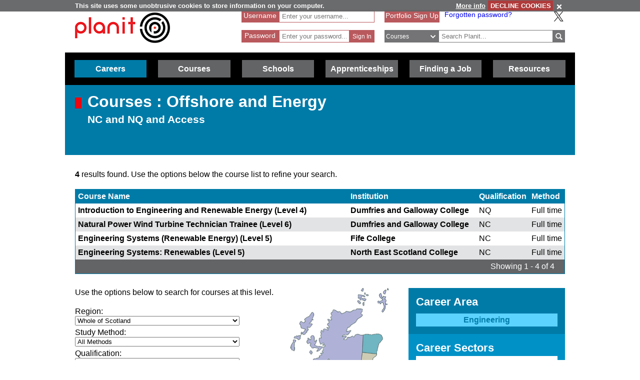

--- FILE ---
content_type: text/html; charset=utf-8
request_url: https://www.google.com/recaptcha/api2/anchor?ar=1&k=6LcjRNsSAAAAAMbFwqEa8QphK9gy0PmIVXpl-zqz&co=aHR0cHM6Ly93d3cucGxhbml0cGx1cy5uZXQ6NDQz&hl=en&v=PoyoqOPhxBO7pBk68S4YbpHZ&theme=light&size=normal&anchor-ms=20000&execute-ms=30000&cb=irtzi4v10qpy
body_size: 49505
content:
<!DOCTYPE HTML><html dir="ltr" lang="en"><head><meta http-equiv="Content-Type" content="text/html; charset=UTF-8">
<meta http-equiv="X-UA-Compatible" content="IE=edge">
<title>reCAPTCHA</title>
<style type="text/css">
/* cyrillic-ext */
@font-face {
  font-family: 'Roboto';
  font-style: normal;
  font-weight: 400;
  font-stretch: 100%;
  src: url(//fonts.gstatic.com/s/roboto/v48/KFO7CnqEu92Fr1ME7kSn66aGLdTylUAMa3GUBHMdazTgWw.woff2) format('woff2');
  unicode-range: U+0460-052F, U+1C80-1C8A, U+20B4, U+2DE0-2DFF, U+A640-A69F, U+FE2E-FE2F;
}
/* cyrillic */
@font-face {
  font-family: 'Roboto';
  font-style: normal;
  font-weight: 400;
  font-stretch: 100%;
  src: url(//fonts.gstatic.com/s/roboto/v48/KFO7CnqEu92Fr1ME7kSn66aGLdTylUAMa3iUBHMdazTgWw.woff2) format('woff2');
  unicode-range: U+0301, U+0400-045F, U+0490-0491, U+04B0-04B1, U+2116;
}
/* greek-ext */
@font-face {
  font-family: 'Roboto';
  font-style: normal;
  font-weight: 400;
  font-stretch: 100%;
  src: url(//fonts.gstatic.com/s/roboto/v48/KFO7CnqEu92Fr1ME7kSn66aGLdTylUAMa3CUBHMdazTgWw.woff2) format('woff2');
  unicode-range: U+1F00-1FFF;
}
/* greek */
@font-face {
  font-family: 'Roboto';
  font-style: normal;
  font-weight: 400;
  font-stretch: 100%;
  src: url(//fonts.gstatic.com/s/roboto/v48/KFO7CnqEu92Fr1ME7kSn66aGLdTylUAMa3-UBHMdazTgWw.woff2) format('woff2');
  unicode-range: U+0370-0377, U+037A-037F, U+0384-038A, U+038C, U+038E-03A1, U+03A3-03FF;
}
/* math */
@font-face {
  font-family: 'Roboto';
  font-style: normal;
  font-weight: 400;
  font-stretch: 100%;
  src: url(//fonts.gstatic.com/s/roboto/v48/KFO7CnqEu92Fr1ME7kSn66aGLdTylUAMawCUBHMdazTgWw.woff2) format('woff2');
  unicode-range: U+0302-0303, U+0305, U+0307-0308, U+0310, U+0312, U+0315, U+031A, U+0326-0327, U+032C, U+032F-0330, U+0332-0333, U+0338, U+033A, U+0346, U+034D, U+0391-03A1, U+03A3-03A9, U+03B1-03C9, U+03D1, U+03D5-03D6, U+03F0-03F1, U+03F4-03F5, U+2016-2017, U+2034-2038, U+203C, U+2040, U+2043, U+2047, U+2050, U+2057, U+205F, U+2070-2071, U+2074-208E, U+2090-209C, U+20D0-20DC, U+20E1, U+20E5-20EF, U+2100-2112, U+2114-2115, U+2117-2121, U+2123-214F, U+2190, U+2192, U+2194-21AE, U+21B0-21E5, U+21F1-21F2, U+21F4-2211, U+2213-2214, U+2216-22FF, U+2308-230B, U+2310, U+2319, U+231C-2321, U+2336-237A, U+237C, U+2395, U+239B-23B7, U+23D0, U+23DC-23E1, U+2474-2475, U+25AF, U+25B3, U+25B7, U+25BD, U+25C1, U+25CA, U+25CC, U+25FB, U+266D-266F, U+27C0-27FF, U+2900-2AFF, U+2B0E-2B11, U+2B30-2B4C, U+2BFE, U+3030, U+FF5B, U+FF5D, U+1D400-1D7FF, U+1EE00-1EEFF;
}
/* symbols */
@font-face {
  font-family: 'Roboto';
  font-style: normal;
  font-weight: 400;
  font-stretch: 100%;
  src: url(//fonts.gstatic.com/s/roboto/v48/KFO7CnqEu92Fr1ME7kSn66aGLdTylUAMaxKUBHMdazTgWw.woff2) format('woff2');
  unicode-range: U+0001-000C, U+000E-001F, U+007F-009F, U+20DD-20E0, U+20E2-20E4, U+2150-218F, U+2190, U+2192, U+2194-2199, U+21AF, U+21E6-21F0, U+21F3, U+2218-2219, U+2299, U+22C4-22C6, U+2300-243F, U+2440-244A, U+2460-24FF, U+25A0-27BF, U+2800-28FF, U+2921-2922, U+2981, U+29BF, U+29EB, U+2B00-2BFF, U+4DC0-4DFF, U+FFF9-FFFB, U+10140-1018E, U+10190-1019C, U+101A0, U+101D0-101FD, U+102E0-102FB, U+10E60-10E7E, U+1D2C0-1D2D3, U+1D2E0-1D37F, U+1F000-1F0FF, U+1F100-1F1AD, U+1F1E6-1F1FF, U+1F30D-1F30F, U+1F315, U+1F31C, U+1F31E, U+1F320-1F32C, U+1F336, U+1F378, U+1F37D, U+1F382, U+1F393-1F39F, U+1F3A7-1F3A8, U+1F3AC-1F3AF, U+1F3C2, U+1F3C4-1F3C6, U+1F3CA-1F3CE, U+1F3D4-1F3E0, U+1F3ED, U+1F3F1-1F3F3, U+1F3F5-1F3F7, U+1F408, U+1F415, U+1F41F, U+1F426, U+1F43F, U+1F441-1F442, U+1F444, U+1F446-1F449, U+1F44C-1F44E, U+1F453, U+1F46A, U+1F47D, U+1F4A3, U+1F4B0, U+1F4B3, U+1F4B9, U+1F4BB, U+1F4BF, U+1F4C8-1F4CB, U+1F4D6, U+1F4DA, U+1F4DF, U+1F4E3-1F4E6, U+1F4EA-1F4ED, U+1F4F7, U+1F4F9-1F4FB, U+1F4FD-1F4FE, U+1F503, U+1F507-1F50B, U+1F50D, U+1F512-1F513, U+1F53E-1F54A, U+1F54F-1F5FA, U+1F610, U+1F650-1F67F, U+1F687, U+1F68D, U+1F691, U+1F694, U+1F698, U+1F6AD, U+1F6B2, U+1F6B9-1F6BA, U+1F6BC, U+1F6C6-1F6CF, U+1F6D3-1F6D7, U+1F6E0-1F6EA, U+1F6F0-1F6F3, U+1F6F7-1F6FC, U+1F700-1F7FF, U+1F800-1F80B, U+1F810-1F847, U+1F850-1F859, U+1F860-1F887, U+1F890-1F8AD, U+1F8B0-1F8BB, U+1F8C0-1F8C1, U+1F900-1F90B, U+1F93B, U+1F946, U+1F984, U+1F996, U+1F9E9, U+1FA00-1FA6F, U+1FA70-1FA7C, U+1FA80-1FA89, U+1FA8F-1FAC6, U+1FACE-1FADC, U+1FADF-1FAE9, U+1FAF0-1FAF8, U+1FB00-1FBFF;
}
/* vietnamese */
@font-face {
  font-family: 'Roboto';
  font-style: normal;
  font-weight: 400;
  font-stretch: 100%;
  src: url(//fonts.gstatic.com/s/roboto/v48/KFO7CnqEu92Fr1ME7kSn66aGLdTylUAMa3OUBHMdazTgWw.woff2) format('woff2');
  unicode-range: U+0102-0103, U+0110-0111, U+0128-0129, U+0168-0169, U+01A0-01A1, U+01AF-01B0, U+0300-0301, U+0303-0304, U+0308-0309, U+0323, U+0329, U+1EA0-1EF9, U+20AB;
}
/* latin-ext */
@font-face {
  font-family: 'Roboto';
  font-style: normal;
  font-weight: 400;
  font-stretch: 100%;
  src: url(//fonts.gstatic.com/s/roboto/v48/KFO7CnqEu92Fr1ME7kSn66aGLdTylUAMa3KUBHMdazTgWw.woff2) format('woff2');
  unicode-range: U+0100-02BA, U+02BD-02C5, U+02C7-02CC, U+02CE-02D7, U+02DD-02FF, U+0304, U+0308, U+0329, U+1D00-1DBF, U+1E00-1E9F, U+1EF2-1EFF, U+2020, U+20A0-20AB, U+20AD-20C0, U+2113, U+2C60-2C7F, U+A720-A7FF;
}
/* latin */
@font-face {
  font-family: 'Roboto';
  font-style: normal;
  font-weight: 400;
  font-stretch: 100%;
  src: url(//fonts.gstatic.com/s/roboto/v48/KFO7CnqEu92Fr1ME7kSn66aGLdTylUAMa3yUBHMdazQ.woff2) format('woff2');
  unicode-range: U+0000-00FF, U+0131, U+0152-0153, U+02BB-02BC, U+02C6, U+02DA, U+02DC, U+0304, U+0308, U+0329, U+2000-206F, U+20AC, U+2122, U+2191, U+2193, U+2212, U+2215, U+FEFF, U+FFFD;
}
/* cyrillic-ext */
@font-face {
  font-family: 'Roboto';
  font-style: normal;
  font-weight: 500;
  font-stretch: 100%;
  src: url(//fonts.gstatic.com/s/roboto/v48/KFO7CnqEu92Fr1ME7kSn66aGLdTylUAMa3GUBHMdazTgWw.woff2) format('woff2');
  unicode-range: U+0460-052F, U+1C80-1C8A, U+20B4, U+2DE0-2DFF, U+A640-A69F, U+FE2E-FE2F;
}
/* cyrillic */
@font-face {
  font-family: 'Roboto';
  font-style: normal;
  font-weight: 500;
  font-stretch: 100%;
  src: url(//fonts.gstatic.com/s/roboto/v48/KFO7CnqEu92Fr1ME7kSn66aGLdTylUAMa3iUBHMdazTgWw.woff2) format('woff2');
  unicode-range: U+0301, U+0400-045F, U+0490-0491, U+04B0-04B1, U+2116;
}
/* greek-ext */
@font-face {
  font-family: 'Roboto';
  font-style: normal;
  font-weight: 500;
  font-stretch: 100%;
  src: url(//fonts.gstatic.com/s/roboto/v48/KFO7CnqEu92Fr1ME7kSn66aGLdTylUAMa3CUBHMdazTgWw.woff2) format('woff2');
  unicode-range: U+1F00-1FFF;
}
/* greek */
@font-face {
  font-family: 'Roboto';
  font-style: normal;
  font-weight: 500;
  font-stretch: 100%;
  src: url(//fonts.gstatic.com/s/roboto/v48/KFO7CnqEu92Fr1ME7kSn66aGLdTylUAMa3-UBHMdazTgWw.woff2) format('woff2');
  unicode-range: U+0370-0377, U+037A-037F, U+0384-038A, U+038C, U+038E-03A1, U+03A3-03FF;
}
/* math */
@font-face {
  font-family: 'Roboto';
  font-style: normal;
  font-weight: 500;
  font-stretch: 100%;
  src: url(//fonts.gstatic.com/s/roboto/v48/KFO7CnqEu92Fr1ME7kSn66aGLdTylUAMawCUBHMdazTgWw.woff2) format('woff2');
  unicode-range: U+0302-0303, U+0305, U+0307-0308, U+0310, U+0312, U+0315, U+031A, U+0326-0327, U+032C, U+032F-0330, U+0332-0333, U+0338, U+033A, U+0346, U+034D, U+0391-03A1, U+03A3-03A9, U+03B1-03C9, U+03D1, U+03D5-03D6, U+03F0-03F1, U+03F4-03F5, U+2016-2017, U+2034-2038, U+203C, U+2040, U+2043, U+2047, U+2050, U+2057, U+205F, U+2070-2071, U+2074-208E, U+2090-209C, U+20D0-20DC, U+20E1, U+20E5-20EF, U+2100-2112, U+2114-2115, U+2117-2121, U+2123-214F, U+2190, U+2192, U+2194-21AE, U+21B0-21E5, U+21F1-21F2, U+21F4-2211, U+2213-2214, U+2216-22FF, U+2308-230B, U+2310, U+2319, U+231C-2321, U+2336-237A, U+237C, U+2395, U+239B-23B7, U+23D0, U+23DC-23E1, U+2474-2475, U+25AF, U+25B3, U+25B7, U+25BD, U+25C1, U+25CA, U+25CC, U+25FB, U+266D-266F, U+27C0-27FF, U+2900-2AFF, U+2B0E-2B11, U+2B30-2B4C, U+2BFE, U+3030, U+FF5B, U+FF5D, U+1D400-1D7FF, U+1EE00-1EEFF;
}
/* symbols */
@font-face {
  font-family: 'Roboto';
  font-style: normal;
  font-weight: 500;
  font-stretch: 100%;
  src: url(//fonts.gstatic.com/s/roboto/v48/KFO7CnqEu92Fr1ME7kSn66aGLdTylUAMaxKUBHMdazTgWw.woff2) format('woff2');
  unicode-range: U+0001-000C, U+000E-001F, U+007F-009F, U+20DD-20E0, U+20E2-20E4, U+2150-218F, U+2190, U+2192, U+2194-2199, U+21AF, U+21E6-21F0, U+21F3, U+2218-2219, U+2299, U+22C4-22C6, U+2300-243F, U+2440-244A, U+2460-24FF, U+25A0-27BF, U+2800-28FF, U+2921-2922, U+2981, U+29BF, U+29EB, U+2B00-2BFF, U+4DC0-4DFF, U+FFF9-FFFB, U+10140-1018E, U+10190-1019C, U+101A0, U+101D0-101FD, U+102E0-102FB, U+10E60-10E7E, U+1D2C0-1D2D3, U+1D2E0-1D37F, U+1F000-1F0FF, U+1F100-1F1AD, U+1F1E6-1F1FF, U+1F30D-1F30F, U+1F315, U+1F31C, U+1F31E, U+1F320-1F32C, U+1F336, U+1F378, U+1F37D, U+1F382, U+1F393-1F39F, U+1F3A7-1F3A8, U+1F3AC-1F3AF, U+1F3C2, U+1F3C4-1F3C6, U+1F3CA-1F3CE, U+1F3D4-1F3E0, U+1F3ED, U+1F3F1-1F3F3, U+1F3F5-1F3F7, U+1F408, U+1F415, U+1F41F, U+1F426, U+1F43F, U+1F441-1F442, U+1F444, U+1F446-1F449, U+1F44C-1F44E, U+1F453, U+1F46A, U+1F47D, U+1F4A3, U+1F4B0, U+1F4B3, U+1F4B9, U+1F4BB, U+1F4BF, U+1F4C8-1F4CB, U+1F4D6, U+1F4DA, U+1F4DF, U+1F4E3-1F4E6, U+1F4EA-1F4ED, U+1F4F7, U+1F4F9-1F4FB, U+1F4FD-1F4FE, U+1F503, U+1F507-1F50B, U+1F50D, U+1F512-1F513, U+1F53E-1F54A, U+1F54F-1F5FA, U+1F610, U+1F650-1F67F, U+1F687, U+1F68D, U+1F691, U+1F694, U+1F698, U+1F6AD, U+1F6B2, U+1F6B9-1F6BA, U+1F6BC, U+1F6C6-1F6CF, U+1F6D3-1F6D7, U+1F6E0-1F6EA, U+1F6F0-1F6F3, U+1F6F7-1F6FC, U+1F700-1F7FF, U+1F800-1F80B, U+1F810-1F847, U+1F850-1F859, U+1F860-1F887, U+1F890-1F8AD, U+1F8B0-1F8BB, U+1F8C0-1F8C1, U+1F900-1F90B, U+1F93B, U+1F946, U+1F984, U+1F996, U+1F9E9, U+1FA00-1FA6F, U+1FA70-1FA7C, U+1FA80-1FA89, U+1FA8F-1FAC6, U+1FACE-1FADC, U+1FADF-1FAE9, U+1FAF0-1FAF8, U+1FB00-1FBFF;
}
/* vietnamese */
@font-face {
  font-family: 'Roboto';
  font-style: normal;
  font-weight: 500;
  font-stretch: 100%;
  src: url(//fonts.gstatic.com/s/roboto/v48/KFO7CnqEu92Fr1ME7kSn66aGLdTylUAMa3OUBHMdazTgWw.woff2) format('woff2');
  unicode-range: U+0102-0103, U+0110-0111, U+0128-0129, U+0168-0169, U+01A0-01A1, U+01AF-01B0, U+0300-0301, U+0303-0304, U+0308-0309, U+0323, U+0329, U+1EA0-1EF9, U+20AB;
}
/* latin-ext */
@font-face {
  font-family: 'Roboto';
  font-style: normal;
  font-weight: 500;
  font-stretch: 100%;
  src: url(//fonts.gstatic.com/s/roboto/v48/KFO7CnqEu92Fr1ME7kSn66aGLdTylUAMa3KUBHMdazTgWw.woff2) format('woff2');
  unicode-range: U+0100-02BA, U+02BD-02C5, U+02C7-02CC, U+02CE-02D7, U+02DD-02FF, U+0304, U+0308, U+0329, U+1D00-1DBF, U+1E00-1E9F, U+1EF2-1EFF, U+2020, U+20A0-20AB, U+20AD-20C0, U+2113, U+2C60-2C7F, U+A720-A7FF;
}
/* latin */
@font-face {
  font-family: 'Roboto';
  font-style: normal;
  font-weight: 500;
  font-stretch: 100%;
  src: url(//fonts.gstatic.com/s/roboto/v48/KFO7CnqEu92Fr1ME7kSn66aGLdTylUAMa3yUBHMdazQ.woff2) format('woff2');
  unicode-range: U+0000-00FF, U+0131, U+0152-0153, U+02BB-02BC, U+02C6, U+02DA, U+02DC, U+0304, U+0308, U+0329, U+2000-206F, U+20AC, U+2122, U+2191, U+2193, U+2212, U+2215, U+FEFF, U+FFFD;
}
/* cyrillic-ext */
@font-face {
  font-family: 'Roboto';
  font-style: normal;
  font-weight: 900;
  font-stretch: 100%;
  src: url(//fonts.gstatic.com/s/roboto/v48/KFO7CnqEu92Fr1ME7kSn66aGLdTylUAMa3GUBHMdazTgWw.woff2) format('woff2');
  unicode-range: U+0460-052F, U+1C80-1C8A, U+20B4, U+2DE0-2DFF, U+A640-A69F, U+FE2E-FE2F;
}
/* cyrillic */
@font-face {
  font-family: 'Roboto';
  font-style: normal;
  font-weight: 900;
  font-stretch: 100%;
  src: url(//fonts.gstatic.com/s/roboto/v48/KFO7CnqEu92Fr1ME7kSn66aGLdTylUAMa3iUBHMdazTgWw.woff2) format('woff2');
  unicode-range: U+0301, U+0400-045F, U+0490-0491, U+04B0-04B1, U+2116;
}
/* greek-ext */
@font-face {
  font-family: 'Roboto';
  font-style: normal;
  font-weight: 900;
  font-stretch: 100%;
  src: url(//fonts.gstatic.com/s/roboto/v48/KFO7CnqEu92Fr1ME7kSn66aGLdTylUAMa3CUBHMdazTgWw.woff2) format('woff2');
  unicode-range: U+1F00-1FFF;
}
/* greek */
@font-face {
  font-family: 'Roboto';
  font-style: normal;
  font-weight: 900;
  font-stretch: 100%;
  src: url(//fonts.gstatic.com/s/roboto/v48/KFO7CnqEu92Fr1ME7kSn66aGLdTylUAMa3-UBHMdazTgWw.woff2) format('woff2');
  unicode-range: U+0370-0377, U+037A-037F, U+0384-038A, U+038C, U+038E-03A1, U+03A3-03FF;
}
/* math */
@font-face {
  font-family: 'Roboto';
  font-style: normal;
  font-weight: 900;
  font-stretch: 100%;
  src: url(//fonts.gstatic.com/s/roboto/v48/KFO7CnqEu92Fr1ME7kSn66aGLdTylUAMawCUBHMdazTgWw.woff2) format('woff2');
  unicode-range: U+0302-0303, U+0305, U+0307-0308, U+0310, U+0312, U+0315, U+031A, U+0326-0327, U+032C, U+032F-0330, U+0332-0333, U+0338, U+033A, U+0346, U+034D, U+0391-03A1, U+03A3-03A9, U+03B1-03C9, U+03D1, U+03D5-03D6, U+03F0-03F1, U+03F4-03F5, U+2016-2017, U+2034-2038, U+203C, U+2040, U+2043, U+2047, U+2050, U+2057, U+205F, U+2070-2071, U+2074-208E, U+2090-209C, U+20D0-20DC, U+20E1, U+20E5-20EF, U+2100-2112, U+2114-2115, U+2117-2121, U+2123-214F, U+2190, U+2192, U+2194-21AE, U+21B0-21E5, U+21F1-21F2, U+21F4-2211, U+2213-2214, U+2216-22FF, U+2308-230B, U+2310, U+2319, U+231C-2321, U+2336-237A, U+237C, U+2395, U+239B-23B7, U+23D0, U+23DC-23E1, U+2474-2475, U+25AF, U+25B3, U+25B7, U+25BD, U+25C1, U+25CA, U+25CC, U+25FB, U+266D-266F, U+27C0-27FF, U+2900-2AFF, U+2B0E-2B11, U+2B30-2B4C, U+2BFE, U+3030, U+FF5B, U+FF5D, U+1D400-1D7FF, U+1EE00-1EEFF;
}
/* symbols */
@font-face {
  font-family: 'Roboto';
  font-style: normal;
  font-weight: 900;
  font-stretch: 100%;
  src: url(//fonts.gstatic.com/s/roboto/v48/KFO7CnqEu92Fr1ME7kSn66aGLdTylUAMaxKUBHMdazTgWw.woff2) format('woff2');
  unicode-range: U+0001-000C, U+000E-001F, U+007F-009F, U+20DD-20E0, U+20E2-20E4, U+2150-218F, U+2190, U+2192, U+2194-2199, U+21AF, U+21E6-21F0, U+21F3, U+2218-2219, U+2299, U+22C4-22C6, U+2300-243F, U+2440-244A, U+2460-24FF, U+25A0-27BF, U+2800-28FF, U+2921-2922, U+2981, U+29BF, U+29EB, U+2B00-2BFF, U+4DC0-4DFF, U+FFF9-FFFB, U+10140-1018E, U+10190-1019C, U+101A0, U+101D0-101FD, U+102E0-102FB, U+10E60-10E7E, U+1D2C0-1D2D3, U+1D2E0-1D37F, U+1F000-1F0FF, U+1F100-1F1AD, U+1F1E6-1F1FF, U+1F30D-1F30F, U+1F315, U+1F31C, U+1F31E, U+1F320-1F32C, U+1F336, U+1F378, U+1F37D, U+1F382, U+1F393-1F39F, U+1F3A7-1F3A8, U+1F3AC-1F3AF, U+1F3C2, U+1F3C4-1F3C6, U+1F3CA-1F3CE, U+1F3D4-1F3E0, U+1F3ED, U+1F3F1-1F3F3, U+1F3F5-1F3F7, U+1F408, U+1F415, U+1F41F, U+1F426, U+1F43F, U+1F441-1F442, U+1F444, U+1F446-1F449, U+1F44C-1F44E, U+1F453, U+1F46A, U+1F47D, U+1F4A3, U+1F4B0, U+1F4B3, U+1F4B9, U+1F4BB, U+1F4BF, U+1F4C8-1F4CB, U+1F4D6, U+1F4DA, U+1F4DF, U+1F4E3-1F4E6, U+1F4EA-1F4ED, U+1F4F7, U+1F4F9-1F4FB, U+1F4FD-1F4FE, U+1F503, U+1F507-1F50B, U+1F50D, U+1F512-1F513, U+1F53E-1F54A, U+1F54F-1F5FA, U+1F610, U+1F650-1F67F, U+1F687, U+1F68D, U+1F691, U+1F694, U+1F698, U+1F6AD, U+1F6B2, U+1F6B9-1F6BA, U+1F6BC, U+1F6C6-1F6CF, U+1F6D3-1F6D7, U+1F6E0-1F6EA, U+1F6F0-1F6F3, U+1F6F7-1F6FC, U+1F700-1F7FF, U+1F800-1F80B, U+1F810-1F847, U+1F850-1F859, U+1F860-1F887, U+1F890-1F8AD, U+1F8B0-1F8BB, U+1F8C0-1F8C1, U+1F900-1F90B, U+1F93B, U+1F946, U+1F984, U+1F996, U+1F9E9, U+1FA00-1FA6F, U+1FA70-1FA7C, U+1FA80-1FA89, U+1FA8F-1FAC6, U+1FACE-1FADC, U+1FADF-1FAE9, U+1FAF0-1FAF8, U+1FB00-1FBFF;
}
/* vietnamese */
@font-face {
  font-family: 'Roboto';
  font-style: normal;
  font-weight: 900;
  font-stretch: 100%;
  src: url(//fonts.gstatic.com/s/roboto/v48/KFO7CnqEu92Fr1ME7kSn66aGLdTylUAMa3OUBHMdazTgWw.woff2) format('woff2');
  unicode-range: U+0102-0103, U+0110-0111, U+0128-0129, U+0168-0169, U+01A0-01A1, U+01AF-01B0, U+0300-0301, U+0303-0304, U+0308-0309, U+0323, U+0329, U+1EA0-1EF9, U+20AB;
}
/* latin-ext */
@font-face {
  font-family: 'Roboto';
  font-style: normal;
  font-weight: 900;
  font-stretch: 100%;
  src: url(//fonts.gstatic.com/s/roboto/v48/KFO7CnqEu92Fr1ME7kSn66aGLdTylUAMa3KUBHMdazTgWw.woff2) format('woff2');
  unicode-range: U+0100-02BA, U+02BD-02C5, U+02C7-02CC, U+02CE-02D7, U+02DD-02FF, U+0304, U+0308, U+0329, U+1D00-1DBF, U+1E00-1E9F, U+1EF2-1EFF, U+2020, U+20A0-20AB, U+20AD-20C0, U+2113, U+2C60-2C7F, U+A720-A7FF;
}
/* latin */
@font-face {
  font-family: 'Roboto';
  font-style: normal;
  font-weight: 900;
  font-stretch: 100%;
  src: url(//fonts.gstatic.com/s/roboto/v48/KFO7CnqEu92Fr1ME7kSn66aGLdTylUAMa3yUBHMdazQ.woff2) format('woff2');
  unicode-range: U+0000-00FF, U+0131, U+0152-0153, U+02BB-02BC, U+02C6, U+02DA, U+02DC, U+0304, U+0308, U+0329, U+2000-206F, U+20AC, U+2122, U+2191, U+2193, U+2212, U+2215, U+FEFF, U+FFFD;
}

</style>
<link rel="stylesheet" type="text/css" href="https://www.gstatic.com/recaptcha/releases/PoyoqOPhxBO7pBk68S4YbpHZ/styles__ltr.css">
<script nonce="XxAa6pkQtHktzUE-BQHKqA" type="text/javascript">window['__recaptcha_api'] = 'https://www.google.com/recaptcha/api2/';</script>
<script type="text/javascript" src="https://www.gstatic.com/recaptcha/releases/PoyoqOPhxBO7pBk68S4YbpHZ/recaptcha__en.js" nonce="XxAa6pkQtHktzUE-BQHKqA">
      
    </script></head>
<body><div id="rc-anchor-alert" class="rc-anchor-alert"></div>
<input type="hidden" id="recaptcha-token" value="[base64]">
<script type="text/javascript" nonce="XxAa6pkQtHktzUE-BQHKqA">
      recaptcha.anchor.Main.init("[\x22ainput\x22,[\x22bgdata\x22,\x22\x22,\[base64]/[base64]/[base64]/[base64]/cjw8ejpyPj4+eil9Y2F0Y2gobCl7dGhyb3cgbDt9fSxIPWZ1bmN0aW9uKHcsdCx6KXtpZih3PT0xOTR8fHc9PTIwOCl0LnZbd10/dC52W3ddLmNvbmNhdCh6KTp0LnZbd109b2Yoeix0KTtlbHNle2lmKHQuYkImJnchPTMxNylyZXR1cm47dz09NjZ8fHc9PTEyMnx8dz09NDcwfHx3PT00NHx8dz09NDE2fHx3PT0zOTd8fHc9PTQyMXx8dz09Njh8fHc9PTcwfHx3PT0xODQ/[base64]/[base64]/[base64]/bmV3IGRbVl0oSlswXSk6cD09Mj9uZXcgZFtWXShKWzBdLEpbMV0pOnA9PTM/bmV3IGRbVl0oSlswXSxKWzFdLEpbMl0pOnA9PTQ/[base64]/[base64]/[base64]/[base64]\x22,\[base64]\\u003d\\u003d\x22,\x22eBVAw44DwpPDlMO0wpV8T08sw6UNSHHDucKuVwITeFlTTlZtdwppwrFPwqLCsgYXw44Sw48pwr0ew7Yzw4Mkwq84w6fDsATCoBlWw7rDt1NVAyAgQnQGwot9P3EnS2fCjcO9w7/[base64]/TCjDuiDCt2EUUmU/TMOSw5fDqsKnc8KQw4wvA8KQGMK9wrATwpgRbMKEw5cQwo7Cr1oyUUcawqHCvX3DucK0NUrCpMKwwrEOwr3Ctw/[base64]/w6HDoixtwpPDkQZ6BEnCqX/DmsOuVktYw7rDosO+w4c4wrDDu0fCvHTCr0bDlGInEiLCl8Kkw7tVN8KNND5Iw70kw6EuwqjDlCUUEsOyw7HDnMK+wpPDpsKlNsKKJcOZD8OERcK+FsKPw7nClcOhR8Kif2NXwpXCtsKxOMK9WcO1YBXDsBvCgcOcworDgcOUAjJZw4nDisOBwqlGw6/CmcOuwrnDicKHLGLDtFXCpE3Dk0LCo8KKI3DDnFMvQMOUw7sHLcOJesOtw4sSw7fDm0PDmj8Tw7TCj8Onw5sXVsKLKSoQL8O2BlLCtizDnsOSTiEecMK+fCcOwpN3fGHDoUEOPkrClcOSwqI3cXzCrVjCrVLDqiQ5w7dbw7/DoMKcwonClsK/w6PDsXrCu8K+DWvCjcOuLcKJwpk7G8K7QsOsw4ULw6w7ISjDihTDhG4dc8KDIFzCmBzDgE0aeyxKw70Nw7BwwoMfw4fDmHXDmMKzw7QTcsKyI1zChjQjwr/DgMOnTntbXMOWB8OIf27DqsKFKgZxw5kZEsKcYcKNOkpvB8O3w5XDglNLwqspwoHCjGfCsTDCmyAGX2DCu8OCwo7CucKLZmLCjsOpQQEdA3Icw4XClcKmXsK/KzzCvMOABQdkSjoJw4QSKMKlwrbCpMOwwrpPXsO4FEA7wrfCqg1iXsOuwoTCkVELYRRgw5nDrsOkJsOTw6TCtzJzMcKJRGTDo13Cn1syw7YcJ8OAasKnw4zClgHDrG8CHMOtwqZMVcO8wqLDqcKKwoh6A1shwrbCs8OGPQZdcz/Csgoad8OoWcK6C2VMw5zDvwvDkcK3cMO2acKBF8O8ZsKxEcOOwpNZwohVIRTDuCEbOWDDuh3Dljk5wqcIIwVBfhMlGwfCgMKjcsOoXsKQw5LDsRnCjg7DicOpwoTDqllMw6DCr8OHw7wTP8OeSMOPwp3Chh7Cll/DhDsATsK6bQ7Dtw1PAcKEw44qw4JuUcOlSxoGw7jCoSdlPAo2w5zDiMKmegfCiMOowq7DrcOuw6YxKwFrwrjCs8K/w51YZcKjw4PDn8KFH8KTw4TCicOpwobCmnMcCMKiwoZdw7B6LcKlwoHCl8KRFx/DncO/ZBXCtsKbUxvCrcKGwofClG7DtDfCpsOiwoJHw4fDgMKrA3nDuSrCnVfDrsOQwqHDsznDol04w7AYfMOaWMOUw4rDkBPDnTPDvRPDlQkgLmEvw6swwo/[base64]/Dt0zClSzCrEpiIcKcWsKxeMKqa8KYw51IFsK2ThNzwoVQHcKtw5vDjw4nH3gicFk/[base64]/CkUQRK8KYBG7DvmnDi8KCw7HCvllNTsKKN8KbCjHDpcOdNQvCn8OLfXvCp8Kra1/CmcK6dA3ChBnDuS/Cgy3Dv1zDgBwLwpXCnMOvb8K/w5IAwqZIwrDCmcKiJlBsKQB5wpPDpsKRw746wqTCgSbCgBUjKlTCpMK2eibDlcK4KmHCqMK5b1vDuzTDnMO1JwjCvzzDgMKLwqxhdMO7Jl9Lw6hlwq3Cr8KJw7p2NQoew6/[base64]/KlPDskh2Q8OwRsKAeSYMwqjCksKcwpnDo2ogSsKhwpLCosK8wrkkw6pGw5l0wpfDk8OGfcOiGsK2w6wmw5oxAsOvNmg0wonChD0ew5zChjgYwq3DqEvCmXE8w6PCtsOjwqF2PyHDnMOJwrgnGcKFQsO3w5YoK8OnE0k7VS3Dp8KSbsOdOcO0MyBYTMOqCcKXQw5EEi/CrsOAw4VhXsOra3s9ImRVw4jCjcOhCVbDgSbCqDfDj3zDocKfwqcxcMKKwqHCtmnCv8OjFlfDu3MCDwUJR8O5csKsA2fDvC1QwqgbJQ3DjcKJw7vCtcODCgc/w7nDv3tNSHXCtcK6wrbCjMObw4DDgcKrw7zDn8O/wr59bXDCrMKNHlMZIcOvw6Urw6XCgMO3w7/[base64]/DgHQJWiIgHMOrCmHCisKtby/DjMKsw6zDnsK/w4rCi8O5UsOWw5rCo8O5ScKTe8KLwqsgNE7CvUF0csKqw4rDk8KwHcOmQcO7w4UQIV/ChzTDp25bCj4sRApSYm0TwpVEwqBVwqLDl8KgdMOPwovDtEZQNUsJZcKQbRrDq8KVw4DDmsO8KmTCqMOScyXDhsK7XUfDnyw3woLCs3Fjwq/DsTAceB/[base64]/w7XDlinDr8KOUMKWQMOBLU/Crk1FK8KxbMObXCPCncODw4FxXn3Dvl8ZR8KXwrDDh8KXBMODP8OJG8KLw4PCp2HDvzrDvcKDasKBwoJkwoHDsUpheV7DkkjDoXJeCU5/[base64]/Cj8KZwqFYEsK/wrXCnR/[base64]/Dl8OOwqgufsK8wrbDmB8pW8OBY8O6wp3CkMKKKQ3ChsKYMcO1w6fDsyDCvhnDoMOgPg4AwrzDrcOfewMKw4Jqwpw4EMOdwqdxPMKTwr/DnDvCmwYYIsKew73CgyZQwqXCgnx8wolpwrAtw6QBKFvDuTfCtGjDv8OpScOZH8Olw4HCv8O/w6ANw5TDjcO8RsKKwpplwoMPEz0FCiIWwqfCksKcOg/DlcK8d8KPVMKJGUDDo8OfwpvDo3IsWQjDosK4XcOawq4cYjPCtl06wofCpBPCvF/ChcOMR8OfEVrDvTvDpDbDqcONwpXCnMOVwprCtwJoworCs8OGGsOLwpJke8KTL8Kzw40VWcKwwpFqZsKhw5vCuB8xDzrCgcOpVjV/w7F5wo3CnsO7H8OJwrtVw4bDjMOCFVMeFcKVK8OewpzCu3LDusKPw5LCkMOaFsO8w5vDvsKZGjPCo8KQB8OnwokGBTECH8O3w7B8JcOuwqHCkgLDpcONTCbDrlLDmcOPKsKew7vCv8KOw5MewpYdw4NwwoEXw4TDmAp7w4vDn8OzV0lpw5U/wrtuwpApw6EDWMKMwpnCvyRGJcKMJsONw6LDjsKXMQbCrUnCgcO1FsKcYX3Cu8O5wrPCrsOQWFjDskEUwpgqw43CnEBvwrcySS/DuMKcDsO2wprCizYDwp8mORTCrSjCnCMCJcK6AzDDkn3DpErDmcOlUcKidUzDqcOwWiwiZ8OQKUXCq8KcUMOFbMO/wrBNawPCl8KYDsOTCsOEwqnDucKVw4LDt2jDhl8aOcO2eGPDpMKRwpAKwojDsMKZwqbCo1M8w4YYwoHCjUXDmiNkGSlgNsOQw5/DkcOcBsKQVMObZMOMSgRmQBZHJ8KzwqlFeTrDjcKCwoXCvF0Lw7DCsVtiMsKlYQ7DmcKbw5LCusOFCl5NTcOTalXDqVAtw6TDj8OUI8Ohw6zDtCPCnBLDp0/DvD7Cu8Ohw6XDpMO9w6ALwprClH/DjcK/fQthw61dw5PDuMKuw77CgcKHwo53wrzCrsKgKX/[base64]/wrUGeB3DrG47YMOFw6l2w5LDq8OxYsKhwqDDoABiW3rDrsKow5TCmDvDk8Kva8OqKcKIXRbDq8OtwqDDsMOLwpvDjcKaLgrDpD5mwpwaYcK+P8K5RQTCmXQHegVUwo/ClE0wdB1kI8K1A8KBwoUmwp10U8KBPTbCjF/DqsKdRF7DnxJFHsKFwp7DsUDDusKhw718eh3ClMOOwoXDqngCw7rDsFLDuMOsw4jCugjDmUnDkMKqw5t2J8OuJsK5wqRDYlXCk2c4ccOuwpYgwqfCjVHDhELDh8O/w4bDkEbCj8Kkw5/DtcKhTGJBJcKowojCucOEEWHDvlHCn8KQVVTClsKgWMOCwrfDt2HDscOJw6DDuSJbw5tFw53CvcOowr/CjURQWBLDtF7Dg8KGesKLIiVnIgYaWcKuwoV3wqbCu2Mlw49Sw55vKU1dw5gqGBnCvjnDmRNzwpEPw57Ch8KkYsKkCgccwrPCisOEARphwqYKw5RvXSHDrcO1w6EMXcObwo/[base64]/wqTCpxhDA8Oww6PCmsKdwonCl2nCpsKyGgdQRsO6SMO4XCw3eMOtJQDCvsKiDQ4tw6oBfRRZwoDCnMKUw63DrMOGYh1qwpQwwp09w7TDnhcvwrodw6bCncKIZsOtwoPDlwfCs8O0Yj8MfsOUw6HCn3FFf2XDpyTCrzZCwozDqcKMZAvCoQswDcKqwqPDs0/DrsOlwrpfwoZFcxlxCyUNw5zCkcORw68dMGTCvBnDvsOzwrHDsxPDkMOeGwzDt8OrE8KNQ8KXwojChwbDosKkw43Cs1vDncONw43Cq8OSw6RwwqgydMOwFyPCncK5w4PDk37CkMKaw5XDhipBY8O9w47Cjg/Cg1zDl8OtN0nDjyLCvMOvHFvChlIfT8K4wrXCmBEPfRzCnsOUw7QMD0gXwoDCkTPClkF9IgNow6vCiz0ucE9vGTLCkWYBw7rDmlrCsxjDvcKYw57CnWY8wqJWf8Oxw4nDn8KLwo7Dmhkuw7dGw7PDqMK3N1Uuwo3DnsO6wr/CmSrDiMO1JRBwwo1WYykfw6PDrBAww6B1wpYmRcKkb3Q0wrBIDcOWw7UVDsKUwobCv8O0wogSw7bCo8OiaMK0w5bDs8OmPcOsbMONw7gowojCmjdXN0TCkzYmMyHDucKGwrnDscOVwpjCvsODw5rCoF9Aw6bDhsKPwqfCrjxODcOpSS1MfxDDhhTDrl3CssK/dMOZZl8yJcOYw6F7S8KPIcOFwpsSB8K/[base64]/CjCoOwpR+wqjDtsOCAEXCpHIfHmnCjsOrw50GwqXChSDDsMKyw7XCncKnJ0c/woJpw5MAM8OLdcK+wpPCoMOOwp3CmsONw6MKWhrCrl9sAHMAw4FVPsKzw5d+woJswqXDlcKEbMONBhHClFzDjEHChMOdfV4Nw6rCrMKWCGzCpQRDwqjCisO5wqPDsEdNwrMcGDbCvsOGwplYwqdDwoc9wo/CvjTDv8OOeybDmX1UGjTCl8Ozw5zCrsKjQntXw6HDqsO5wp1hw5Qdw4h7NTjDvGjChsKzwrzDrsK0w7E0w5nCpEbCo1Nkw7rCmMKpYX1sw7g8w67Cl2wpacOaa8OLfMOhbsK3wpDDmn7Dp8Otw5/Dr3cLMsKtAsOCAWHDuiFwecK+VsK6wrfDoFwFfgnDj8K1wrXDocKQwoE2BR/Dgi/CjWFcGnQ6w5sJOsO8wrbDgsKDw5rDgcOHw5vCgsKTDcK8w5QRBMKfKjgyaX3DvMKXw4Iew5sAwoUMPMOdwrLDi1JewqB/OGxTwpgSwqBCJsKvVsOsw7vCjsO7w59bw5XCgMORw6XCrcOqajzCoV/Dgh1ga3JwWUHCt8KWI8ODJ8KoHcOCa8OvfMKsCsO9w43DvB4hUMOCMm0dw6DCghfCkcO/wrLCvzHDgB4nw5hjwrHCuUUnwp3Cu8Kkwr/DiGDDhFbDkjzCg0krw4vCmkYzccKvHRHDp8OoHsKiw57CkxI4QsK6fGrCoXnDuTMew5Byw4zCgj3DlHbDmk/CpmpdT8O2CsOfJ8OueUTDjsOrwpVFw4XDj8O7wrnCuMOswrfDmsOzwqrDkMOVw4I0QU8oQG/CgsONMUdpw54cwqR9w4DClDvDtsK6AUvCrg/ChVjCkXdhWQ/DjRBzczYywrcOw5YfaQbDj8Okw7jDsMODDD94w45QGMKtw50NwrV1f8KDw57Cqzw6w51NwozDoA5Pw5FXwp3Dqy3DjEnCvcKOw67ClsOOasOEwrnDry95wpkkw55hw4hiOsKGw7RUA1JYFx3Ci03Cr8OGw6DCojzDgcOVOirDscO7w7jCtcOMw5DClMOdwrYXwq4/wppqZxV8w5FowpojwoTDmTDCs1tiHSU1wrjDvSh/w4LCvcO4w5zDlygQFsKjw6Agw6zCksOwSMO8FkzCiSbCmGDCrXsHwoFcw7jDnj5dMMKyScKPUsK9w4ZOHmRlGSXDmcOXRFwDwovCtHDCmDfDjMOgWcOFwq8ewqofwqMdw7LCsyXCvit8SyISdSbCmTzDoELDjhN1QsO/[base64]/[base64]/Dm8OHw6ESwpgxwpoocMKNwpsSwp4Bw43CjiNTesO2wrgcw5cfw6vCtAsjJCTCmMOzUB0Ww5PCoMOmworCmnfDrcK7NHkaE04sw7gtwp3DoCLCrHFhwoJdZHfCi8KwdMO1JsK/wpjDq8KLwqrCggPDvjsZwqTDpsK9w7kAO8K2NUjCsMOJXV/[base64]/[base64]/EMKmw5jCqsKawp3Cr8KmwovCjw/[base64]/bzzDolZiRRA2bUBPwpnCl8OlD8KgM8OZw5jDiRLDnXnCjAw4w7lrw7HCuHgtGE4/[base64]/woJaEUbDoMKQw6fDi8O2PyRvf2pDwrTCrMO2PFnDhBlQw7HCrm5fworDhsO+ZlHCoh3CtU3CgyDCkMO1YMKOwrkGJMKkQcOFwoM6GcO/[base64]/[base64]/[base64]/CuMKGwpXCo8OPw57CmsKNecOew7TDrUxeOkLCmsKqwpfDtcOPIGUeFcKIJUl9wrVzw5TCjcO0w7DCtX/[base64]/Cl8O2aMOFw4XDisKIVcKXwrfDigEjaMO/wqIWwrYvSk/DmCHCgsKawrfDk8OzwpbDlQ4Pw7jDtjx8w6I4AUBwYMO0KcKOEcK0wo3CvMO7w6LClMKDOhoBw5JJFMKxwonCvnZmRcOGQ8O1B8O2wozCkMOXw7PDtT5qSMKrKsKuQ38/wrzCocOoM8O8Z8Kta2Qdw7bCr3cCDjMcw7LCsinDoMKkw67DmmvCucOVPDPCoMK+MsKcwqPCqRJBEMKhMcO5RcKgCMOPw6vCgnfCnsKufT8swoJpCcOsNXU1KMKYAcOCwrfDgMKWw47CusOiJcKSf0JZw6rCrsKiw61uwrTDjHbDiMOHwobCsXDCkyvCt1oywq/CmXNYw6HCmQzDt2BFwrnDmmjCn8KKUUbDnsOgwqV0KMK/PmhoQcKSw6A+w7HDj8K1wpvCvDMGLMOhw4rCnMOKwqlZwoJyeMOxIhbCvDfDvsOUwrPClMKYwqBjwpbDmEfCoBvCgMKZw45FFDJjeVzDlWnCrDDDssKFwrzDtcKSC8OGKsKwwo9WCcOIwpdJw5MmwpZqwqU5ecOHw43DkQ/DhcKpMmJdKsOGwqrDmAoOwoZAV8OQOcO5bG/ChmZPPlTCjTVgwpQ7R8K3EcKnw7XDq1XCtRrDvsOhUcOfwrXDqzrCiW/ClmHCjBhkHMK+wo/CjHYFwpJnw4zDlldCJVQxFiU/woHDsRrDtMODWjzCksOsZilSwpIiwp1wwq5Ywp3DjVZTw57DtQXCncOLI1jCtDxMw6vCrwgiZAfCnD1zXsOKR3DCplMTw5XDusKswpA8a3jCmwBIB8KdTcKswpnDlhLCvnvDlcO/BMK/w4/CmMOVw5Z8HyPDqcKkQ8Kfw6lcLcOmw6gMwq3Co8KiMMKfw4Ulw5oXQcOWXmDCrMKpwo9jwpbCgsK4w7HDhcOXFhDDnMKjZBPCp37CkVTChsKJwqsiQsOJZ39NCQx/H2kSw5jCswFew7bDqkjDgsOQwqEew77Cm3EXJynDgGcwFlHDqDgsw5grWjTCp8Oxw63CrHZ4w4pkw7LDt8KfwpzDrV3CocOIw6Arw6DCo8OtSsK0BjMMw64fG8KBe8K1BAJPbMKcwr/CqxTDonZKw4VpD8Kuw7bDjcO+w5FDYMOPw6/[base64]/CzHCl8KPw5xMC8K0AXBqwrQvZMOBwpXClEsIwrrDp0XDr8OAw6obCG7CmsK/wohnXRHDucKXJsKOdcKyw5saw5JgMgvDpsK4BcOmCcOMLk7Dm09yw7rClsOaHWLCoWrDiAcfw7LClgExPMO8EcOzwrjCtnoywo/DhWXDpGjCq0nCp0vCtRTDu8OOwowhA8OIZFvDj2vCpMO5X8KIWm/DvUHDviXDsSvDnsK/JCRIwo9aw6jCvcKGw6rDqlDCpMO4w6/ClMOfeizDpxHDocOpA8OgcsOMQcKZf8KVw6TDlsOew5JmJn/CtmHCg8OgUMKAwoTCvMOQX3hzRMO+w4BMc1NfwqM4Ai7Cl8K/[base64]/[base64]/Cvm0BIMKuUAdKwp3Ch8Oaw4/DmRkow4AvwrfDl2XCiT7CtMOLwoDCiDB/[base64]/[base64]/wrs9YDjCqU9pwo17wqtkwrrCkE3Dn8OdwqHDo1rDvVtOwojDhcKAU8K0Hl/Du8KBw6AawrfCv2YUU8KRBMKWwpEcw7YQwrgqGcK+RD8Xw7rDiMKSw5HCuknDmsK5wr4ow7Y9YGICwqsoKW90X8KRwoXDnCXCi8OsJMOVwodiwrbDsR9ZwqnDosKVwpwWbcOxHsKIwqBRwpPDh8KoBsKKFCQ4w5YnwrXCkcOHLsO6wqLDmsO/wq3CplU1Y8K4wpsFVRQ0woTCjRbDqAzCmcK4SRrDqw/Cu8KaIC16fhgBXsKAw4Riw6ZhXVPConF/w6bDlQZKw7HDpS/DlMOOaRt4woUOLW05w4xdT8KBdcKVw4NiFcOsNH/CtEx2ExnDocOmJMKed3wzYAjCoMORGErCmWTCll3DkGg/wr3DmsOvfsO0w7HDnsOuwrfDtmEIw6LCnTjDli/Chyddw5Q4w7LDpMO+worDtcOfUsKrw4vDgsODw7jDl3RARC/Cr8KfasODwq58WkQ6w6pzFhDDhcKcw7jDh8KOJFnCmgjDg2DChMK6w74GSh/Dl8OKw6hAw5vDpmgdBMO6w4UVKUzDjH9bwrDCocOnBsKPS8KdwpgRVcOLw5rDqcO5w7RNTsKTworDvQtnZMKlwrXCiEzCuMKDVSxwJsKCH8K6w6koIcKzwpVwA2IUwqgPwoMjwpzCuALDk8OEPm8hw5Yuw5hdw5sXwrxwZcO3acK/FsOUwpIYwokJwrPCoklMwqBNw6rCqCfCihUFdDE9w553dMOWwqbDpcK/w43DkMOlw6tkw51Ow4NYw7cVw7TCknLCmsKcCsKwR3E8fcO1wq88csOMM1lQXMOvMjbCpSpXwrlIH8O+GT/Cn3TCtMO+DsK8w5LDjFXDpA/DhQJ5a8OUw4nCgF9+flrDmsKBLcK+wqUAw5Jlw4fCsMKlPF8bJ0l1D8KIdMOACMK2TMK4cGt7EB1Awp8ZE8K+bcKVS8OVwozCncOMw74xwqvCkj0Qw6M0w7XCvcKFSsKJPwUewqnCoRYsU0FORiMmw6NiXMOuw5PDtxjDg1nClmoKCsKcD8Khw6TDvsK3fVTDocKnWj/DocOUAcOEJDpsP8Ouwr7CscK7wrLCkyPCrMOpDMOUw6zDksK6PMKaH8KmwrZjF1FFwpHCvEHDuMOgQxnCjl/CsWduwpnDlDgSJsK/wqrDsEXCiUw4w6M7w7HCoXPClSTDlXDDnMKYJMOjw690LcOcHwzCocO+w7jDsmkrGcONwoPDlWnCk3JiIsKYc2zDmsK8WjvCgBjDrsK/F8OBwopxGCPCsGfCuzpZw5PDo1jDlMODwpAlOQtcaSlHLgctMsOVw5s4TzLDicONw4zDm8OOw6zDnWbDo8Kdw43DkcO9w7BcZG7CpFkKw4/CjMKLIMOlwqfDtBzCtzoow4EVw4U2S8K9w5TDgMOQTGh3ODbDqw5+wo/DrcKOw4hySEPDqEV/w4VdYsK8woPCvEJDw71wYsKRw44vwoN3UR1Vw5U2LUhcBj/[base64]/Cmm1awpU5LsKhwr7Di8Kbw4TDjcO8w5FwwoYPw6rDjcK2J8K9wrvDmFx4UU/CvMOOw6xUw5o4wp4Swo/Cngc+eAtdBkpnVMOcLMKbCMKrwpXDrMKRS8Olwosfwo9kw5sOGj3CpDoYWSrCnjLCjMOQw7DCvkoUAcObw7jDiMKhf8OawrbDuWFhwqPDmFAMwp87ZMKFVlzChyVgesOUGMKHLMKQw7scwr8rVcK/w4PCosKBEHjDq8KSw4LCkMKOw7hYw7IXfHsuwojDhE0GL8KIe8KUU8OLw6QFfx7CkkRYMml7woDChMK1w65JYsKRCg9BOCYYecOCTiIqPMOqdMOZEF5HYsOowoDDucKlw5vDhMKXV0vDpsO6wpHDgWxHw7VCwqbDgRvDi1/DusOow5fCgwYAU2powpVSKx3DoWjCh1BgIndQN8OvUsKcwonCumUOMhDCqMK1w4jDghvDtcKZw5/ChkBEw45nR8OIF1xpbMOeeMORw6LCoVPChHkPEkbCvMK4G2Nqd1ptw4/DhsOsKcOOw5Emw5oLAWhYf8KcXsOww63DvsKlEsKKwrcfwpPDuizDlcOVw7zDqnY5w5I3w4bDtMKYBXAhMsOiPcO9WsKCwpdww69yIifDqCo7WMKQw5wBwqDCsXbCoRDCrkfCjMOVwqnDi8O2fBA0d8O0w6/DssOvw5bCpsOrcmHCk1DCgMOiecKGw5l4wrzCm8Okwq1Qw7ZYajMKw7HCt8ORDcOrw5hHwo/DjyfCiA7Co8Ohw6/[base64]/DhsKuJcKnD8OQV8KzwrbCnEbDvMOUw49Jw696wo/CrAfCnTNyN8Ogw7jCmcKqwosSQMK4woTDqsOzCS7CshDCsTjCgkgfWBTDjsOnwod9GkzDuQx7FFYJwrdIw5DDtCZbaMK6w4Bpe8K5OA4jw6A7YMK8w4s7wpxrFGVGTMOSwrlseUXCq8KNBMKIw68eBMO/wqczcXDDqGDCkhvCrDvDk29GwrYuQsORwpI7w4J2aEXCn8ONJMKTw7rCjAPDqh5Uw53DgULDmWjCgsOVw6nChzQ9ZyzCpsKQwrYhwoYhUcKYKhfCp8K9w7rCsxsIA1/Do8OKw4grHHzCp8OHwp19w7XCucOLUWYmXcKtwoorwoLDnsO5IcKqw6TCvcKRwpBNXHlxwo/CkDTDm8K9wq3CpMKFD8OTwqzCkBR1w5zDsFUfwoPCtiovwrYFw57Ds1cNwpwIw6jCj8OFdh/DqF/CgjLDtRAZw7rDkhfDoB3DiEjCucK1wpfClVgPLsO0wpLDgylXwqnDiCjDviPDs8Kvd8KEYELCjsOmw4PDlU3DhjUswphfwpjDrcK2C8KPAsOUTcOYw7J8w792wqUXwpcqw47DuUvDiMOjwojDj8Klw4bDvcOfw51QAhrDuz1fw4YfO8O6wqx/WsOrRGBzwrkZw4FWwp3DgibDmg/DnnbDgkciBg5TPcKebTDCvsK4w7hWfsKICcKTw4nDj0bCscOif8OJw7Erw4MiPQE6w49owotuN8OdRMKwZVllwoLDnsKIwo3CksOQOcO4w73CjsOrRcK0MhPDvSjDtCHCrXPDkMOVwqXDjcO2w5bCkyxIAC8qZcKdw6/CrjhfwotNfALDuTvDoMONwoHCjQDDu0PCq8Kuw5nDusKPw7fDpTY8TcOAbcKzOjrDsljDkW7DlMKbYxbCkFxQwqZiwoPCh8K1Cg5uwoo7w4PCoEzDvA/DkhbDrsOIXSDCiTJvHGZ0w5l0w5jDnsOyXAkFw5k0eX4cSGtLERvDqMKLwqHDl2/CtBdwPkxPwqfDijbDugLCtMOkHFnDtcO0PyHCrcOHMB0rUmotAVxaFnDCpS1nwrlvwr8rI8K/b8KlwozCqDRDPcOHT2rCscK9wr3Ck8O1wojDrMO4w5PDuxjDqMKmNMKbwo1Lw4HDn3LDpkbDjXwrw7VsHsORPHTDusKvw4ZXc8KnGk7ClEscwr3DicO9UcKIwo5lXsOXwp9cZMOYw4o8FsKiNsOpegV2wozDuBDDrMOPLcK1w6/CrMOhwqNGw43CqG7Ci8OFw6LCo3XDt8KFwqxvw6DDqB5Kw6N7XUzDvMKWwrvDuywUXsOnQcK2NxZRCXnDosKZw4rCgMK0woN1wo7DqsOVVTMLwqHCrkbCp8KAwq55IMKuwpHDuMKOKh3DjMKbSHPDnQInwrzDvRMvw6l1wrkrw7kjw4zDsMOrGMKCw6lWZk4/W8OVw41CwpBOeDhAGCHDjVLDtHR6w5/[base64]/[base64]/[base64]/DmsKmMG3DkA5yEsKaecOXwqzCo1QuLz16HMOFBcK4C8KawqVnwq7CnsKHICLCnsKSwrxowpJRw5bCu18aw5dBZVVpw7/DgR4XJzo1w6fDpwsROmzCoMOIawXCmcO/w4pIwohSesOKIWB9RsKVQQZTwrJhw6EJwr3Cl8OmwpBwFR9Zw7J4C8OPw4LChU1QCUdsw7VIKy/Cm8OJwqAbwqxcwq3Dg8OgwqQCwqpMw4fDrsKcw4DDqVDDvcKOKyQvDwBnw5dTw6djGcOVwrnDqV8AYRrDrsKqwr1fwpQNccK/wr5XIFXCnQYKwqEtwoDCtBfDtB1nw6vDkX/Csz/Ch8OuwrcTK1lfw5FvbMO9IMKtw4/[base64]/CBDChT3CqkRnw7DCvFkjw6nDtSctw4LDpCR9TjwcJEfCpsKxIQBxTsKqfzcAwpZNPCw/TkhxDmM7w6rDmsKUwpvDmGvCuypVwr8nw7jCjUXCh8Opw48cIgo/CcONwpzDgn4vw7PDpMKDQk3Dj8KkL8OXwqlVwpPCpkModRkQJF3Cs0pVDMOzwrF6w5huwrg1wrLCvsObwpt+bHRJL8K4w4cSQsKMW8KaPiXDuUUkw7/CsHHDv8KfckfDrsOhwrjCiFRhwp7Cn8KRe8KgwrrDnmwhLBfClMKbw6DDucKaIylZSz8bTcO4wpvCgcKlw5DCnXHCuAXDp8Kbw6HDlRJ1ZsKQdsKlZklsCMOzwqotw4EOUCfCosOzFxAJMcKWwpDDgj1pw4Y2Al0wG37ClEjDk8KHw6LDisK3GAnDoMO3w7/[base64]/[base64]/ZMKnTF7DhG/CosKHEVXCj8KJBcOAei5nPMOWI8OTIWLDswdYwpk2wqcyQ8Oiw6nCn8KwwoLCoMOsw50Jwqw6w5LCg3rDjMO0wpbCkRvCvcOswpZUVsKqDyrDlcORD8KBM8KgwqjCoRLCjcK9ZsK6OUhvw4zDhsKbw54wK8K8w7vCiz3DuMKTO8Ksw7ppw7nCgcKBw7/[base64]/DsmZgw6bCpnB4wqLCtsKRRBJEAFcYeFwhwoPCt8OowqRNwqPDjxbDsMKsHcKBEg7DiMKiecONwoHCuCbDtsKJE8K3Vj7CoD/DrsKtLRzCnwHDvcK0CMK7IQhya2IWNW7CkcKNw5E2wrh8IVJ2w7nCg8K0w4PDrMKrwoLCsSwlLMO+PAnCgS1Gw4fCvcO8TMOBwqDDmg/DjsKJwo92BMKZwpDDrsOkRzk/[base64]/CggVbXmbDuzDDtzzDpcOlbVttesKYPMOOL0klAGwPw7dFOzLChW9SCVZrGsO6RA/[base64]/DicKLw6/CsFXDh1tPBMKabnpOaWLDs3lzworCgBPCi8OkRRgBw7E/Imd8w4zClMOOAmLClw8JccO3DMK/KMKoZMOWwo10w7/ChBEUGEPDqGLCslfCimduccKBw4JMKcOgIkokwqzDusO/H39NfcO7PcKCwoDCiiDClh4NaXNhwrvCkEzDk2fDg3NXHhpTw63CpEHDtcKFw4oEw7xGdWNcw6E6NkN8N8OOw5IJw7Ifw7drwo/DocKMw7TDijPDlhjDlsKSQFB3SFzCmcORwqLCtX3CpyxTWifDkcOsT8Ksw61kS8K9w7bDqsOmKcK7Z8OCwr8ow4xaw6JDwq/CuWvCo3wvZMKSw7Bpw7QUClRkwoIjwojDscKjw63CgXlKOMOcwpnCuXVLwo/DvcOycMO0TWDCgh7DkyLCmMKAUE/DssOPdsOcw7FWXRARNA/Do8OddBvDvH4SPh5PPQ/Ch1XDn8O3NMOxBMKBUmXDmjzCiyXDgmhaw7Y9X8KVXsOdwp7DjUIqUivCqcKQO3F+w5VwwqItw5g+WR89wrIgN1rCvS/CiEBVwoPCoMKAwpxcw7TDo8O5Ym0CX8KZfcO1wqFiRMOhw5peKWQ5w6nDmDc6XcOeasK3IsOPwo4MeMK2w4/CpzovPhwMa8O8DMKLwqNQM07Dk2QgJ8OTwovDiVvDkyl/wovCij/[base64]/w6zDjiBFWDPClMONG8OSATwgU8KhBsK6Rn4xwpsDAhzCjBTDs1jCusKCGcONPcKWw4M4aU1ow7lSH8O2ewYmXRDCrMOow7cvJmVWw7hKwr/DmWPDjMOVw7DDgWZnAwY6Slkvw692wptXw6MsBMO3cMOMasKXf38cPwvDq3AWUMO3WA4AwrjCsAdKwrPDiAzCl0/[base64]/NsOmw6/Dj1psw6XDrSshwq7CuE/Drjd9VMOFwpZdwrcMw7vDpMOuw6rCqy0hQS3CscOFP2IRY8Knw6xmCDTCscKcwrbDtyUWw6AUXVYuw4YDw73Cr8K/[base64]/[base64]/DvHPCvnFFcU/DosKkwrJ8TE3ClGrDuUTDoMODAcOOe8O3woR4KsK/Q8KCw6BlwozCkBE6woUwHcOWwrTDjsOdY8OWWcO0aDbCpMKSAcOKw4R+w5l8O2c3W8KfwqHCgGzDmUzDkGDDksOVwrVUwoJzw4TCh15oX0JewqVXNifDsFg0Yy/[base64]/wpDDoT9dw507w7M3IikmwqDCsxdHFcOkwqFkwps7w5NrRcOhwo7DssO+w5YdacOLEhDDqgfDr8KCwp/[base64]/CcO7AHsUw6bDtjk/[base64]/CpWJ7EGPDtsKaVFF2esOkZcKvw7rClE3DiMOWw4E1w7PCtzXDusKKO2/Cg8OAasKVVXrDmn/Dkk5iwqBjw5RCwojCtETDkcKqflnCrMKxJ0PDvgnDqkMqw4vDuioWwroCw6LCtFIxwpgBbsKGCsKKw5vDpDUZw6TCgcOFZcKmwr5yw6EYwp7CqjoVPlPCvE/[base64]/CicKOwo1NSTM5w6jCuiQnwodiGi7DncOTw5rCnm5/w5JtwoDCujTDshpCw5HDhjfDgcOFw5cyc8Kdwq/DrnXCiEbDqcKuwqEnUAEzw7kYwqU5ccOmIcO1woLCrjzCo07CsMKmGx1AdMKtwqrCi8K8wpDDlMKsYBQiQibDrQ/DtsKbYU0DZ8O0d8Kgw7nDosOLbcOBw4ZUPcOOwol1PcOxw5XDsVpQw7XDuMK8XcOfw75vwoh+w7bDhsOWTcK9w5FZw4PDn8KLVnvDrAhQw4bCsMKCGQ/Cm2XCoMKYWcKzOk7ChMOVYcKbOFEJwoweTsO4X30Twr89TWU+w5EewrJiKcKpFMOqw55EQkHDhlTCogIgwr/DsMKIwqZJe8Ksw5/DgSrDigbCglVKEsKqw5nCoS/CuMOtAMO5AMKxw70TwolLL0RRK0/DiMO/FHXDocOdwpPDgMOLB0Vta8KXw6EfwpjCiR1CbBwQwqMaw6ooH01qKsOFwqhjcm7CrH3DrHgfwqjCj8Kpw7kHw6jDnA9Iw57CpMK8ZMO2CW41TnYjw5nDnS7DsXBMQgjCp8ONc8KywqEEw413bcKJwqTDsxzDjQ1aw6stNsOlRMKrwobCoU9cwqtRfRfCm8KMwqjDgl/DnsOkwqBLw48KCV3CoDwnf3PDlGrCnMK6HMORMcK7wr/[base64]/KsOZVMKjwpsiwqjCmhBHw4fCgcKQQMOrbi7DkMK6wqNacwvCtMKCY2I9woQla8Opw5UWw6LCowXCpCTChRPDgMOHMMKhw6bDsTrDvsKnwrzDhXZYL8K+CMKrw4PDg2XDj8K8e8K1w7PCjcK3DFtcwrrCplLDnjLDslNNX8OfdU1/EcOtw4XDocKEUVrCqijChCnCp8KYw4d6wpsSUsOHw7jDnMOxw7YDwqpnGcOtCm56wqUPVEjDmcOeD8K4w7vCun5VGgbDjVbDtMKuw5PDo8Oswo3DlHQQwprDgVXCqsObw7Acwr/CrA1RWMKrS8Kqw6vCiMOxLxHCnG5Pw4bCkcOPwrUKw5rDlV/Dt8KCZ3YVfQcsTBUFBMKIw4rDqgJndMKhwpZsOsKfM07DtMOpw53CiMOpwpZuJFAcUGorWTpqdsOYwoQCMzTCiMODKcObw6AxXFDDji/[base64]/[base64]/DvcKOQRjCqMKtFw0EU8KKexHDtjfDg8OGKEvCjx01DcKRwozDgsKQKMOVw6fCnhlQw60xwpg0Ix/CrMK6JcKNwogOHEQ/bAV0B8OeIxhAehnDkwEGEgh3wqjCmQ/CiMODw4rDssKWwo1eACrDlcK5w58fGTbDnMOjATJKwpBbY151acOsw5bCscOUw7psw4twRQzChUBKGcKCw6MGP8Ktw7pCwrVybMOPwqgGOzoXw6tNecKlw7FEwp/[base64]/DoFvCr34EOsKQCCHDusO5dhLDgRnDs8KTGBt5fcKVw5/Dgl0Uw7fChcO2ecOJw7rCrsOxw7xAw6HDksKsXRDChURAw67DgcOEw4w/YAPDjMO6QMKZw7AdMsOcw7/CocOZw47Cr8OLKcOFwpTDnMKabQQqdw9MHVYJwqwzdB1qD1IpCcKcHsOmWSTDs8OCUgkYw7rChj/[base64]/XsKUZRI/NgPDjEJpbwR1wrUyQWl2Wgpce0FULm0Ow5M+KEfCocOCdcOswrXDlzHDoMO2M8K8eDVWwqvDhMKEbARSwqYoOMOGw43CkVLCi8KMSxPDlMKkw4TDrMKgw5QYwovDm8KZeTFMwp3Ct0zDhzbCmHAaFjUcVAsVwqXCnsK2wrURw6/CncKyZ0DCp8K3ZhPDsXrDlyvDmwIDw6Eow47Cshcpw6rChh1uE1rCojJSfRbDlBslwr3DqsOFLcKOwrjCqcKIb8K5fcOSwrknw4VBw7XCoRzCslZOwq7Dixl2wq3CsS/Do8OrPsOlVE5uGcOGfDkDwqTCgcOXw6JVTMKvX1zCvz3DlxXCv8KfDSgIcsO8wpLChwPCucOcw7HDmmB9S2DCk8KlwrfCm8Oow4fCnx9fwpLDmMO/wrVFw7AMw4ZPPX86w6PDtMORWgvDpMOvBW/CknXCkcOrNU8wwp8IwrIcw4FGw6nChllNwoJZJMO5w4tpwo3DjwwtW8KSwq3DtcO7JMOvb1RZeHQHci/CicOpYcO3E8Kow4whc8O2BMO7fsKOAMKMwovCnQ7DgBlQcAfCtMOFDxXDmMO3w7fCn8ODVnXDocKqQSp9BQ3DinMawqPCu8KQNsO/[base64]/DgcOmNMOsw6nDlUXDk00tw7xoQ8K2wrDCnEBeXMOzwrFpFMORw4hhw6vCtsKuPT/CkcKrRkHDtx0Uw6s1EMKbS8OjHsKuwo8yw5HCszkKw7Q3w4YIw5Mowpkcd8K/O0R3wq94wr1PDC/Cr8Oiw7jChwtZw6VLTcO9w5TDoMKmQzNzw4bCj0XCkTrCtsKtZkI1wrTCqV0Vw6TCthwLQE/Dq8O+woQTwrDCtMOTwpkhwpEbBMOyw7nClUrCusOFwqXCu8OSwop7w44BWhDCgUhNwoM9w4xPXlvCnwwrXsOFaA9oCCXDusOWwrDCpkzDr8OOwqNaHsKPD8KiwosRw6zDisKbZ8OTw5YTw6o6wosaan7DkHxmwog3wokSwozDt8OkDMOhwp/Dky0sw604RMORQlLCvj5Iw7oQG2Nqw5nCgE5PQsKBScOQccKHXsKNTGLCoATDusOsNsKmHTfCjlzDm8OuFcOdwr1ye8KDX8Kxw7vCvsOkwq4OOMO9wr/DjX7Ch8O5wpfCisOwZVdqOyzCjBHDuiQ1UMK6AAbCt8Kpw5MJJA9dwpnCv8OxcDXCuCFww6vCiEwcdcKqKMOAw6ViwrN6eCMFwo/ChQvCisKcB2QMRxsGOW7Cq8O+djbCjw\\u003d\\u003d\x22],null,[\x22conf\x22,null,\x226LcjRNsSAAAAAMbFwqEa8QphK9gy0PmIVXpl-zqz\x22,0,null,null,null,0,[21,125,63,73,95,87,41,43,42,83,102,105,109,121],[1017145,275],0,null,null,null,null,0,null,0,1,700,1,null,0,\x22CvYBEg8I8ajhFRgAOgZUOU5CNWISDwjmjuIVGAA6BlFCb29IYxIPCPeI5jcYADoGb2lsZURkEg8I8M3jFRgBOgZmSVZJaGISDwjiyqA3GAE6BmdMTkNIYxIPCN6/tzcYADoGZWF6dTZkEg8I2NKBMhgAOgZBcTc3dmYSDgi45ZQyGAE6BVFCT0QwEg8I0tuVNxgAOgZmZmFXQWUSDwiV2JQyGAA6BlBxNjBuZBIPCMXziDcYADoGYVhvaWFjEg8IjcqGMhgBOgZPd040dGYSDgiK/Yg3GAA6BU1mSUk0GhkIAxIVHRTwl+M3Dv++pQYZxJ0JGZzijAIZ\x22,0,0,null,null,1,null,0,1,null,null,null,0],\x22https://www.planitplus.net:443\x22,null,[1,1,1],null,null,null,0,3600,[\x22https://www.google.com/intl/en/policies/privacy/\x22,\x22https://www.google.com/intl/en/policies/terms/\x22],\x22Cadu6kwHKGrRl15kVBhbYUSF9+SoQq7vP+Enhd/wEWo\\u003d\x22,0,0,null,1,1768366023577,0,0,[246,55,91],null,[141,140],\x22RC-6oJiZQR00nXQGg\x22,null,null,null,null,null,\x220dAFcWeA6DXz0sKU5AaCtTf-WU_8YOfiaGLdpgpHTYS8fR7osC1ji78bRYvNvwVVoK0HpbshKveiP6g__HVPI4xI2YYt7wMoAboA\x22,1768448823465]");
    </script></body></html>